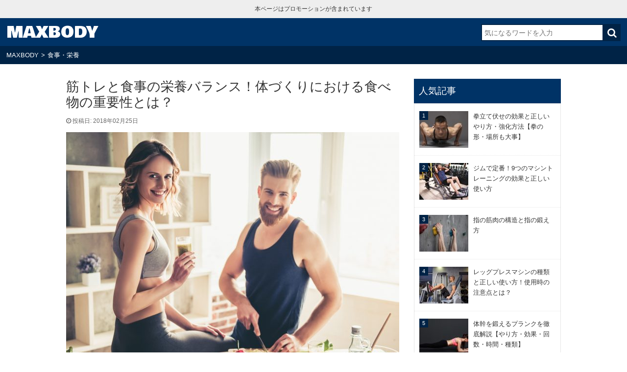

--- FILE ---
content_type: text/html; charset=UTF-8
request_url: https://maxbody.jp/1410
body_size: 15725
content:
<!DOCTYPE html><html dir="ltr" lang="ja"><head prefix="og: http://ogp.me/ns# fb: http://ogp.me/ns/fb# article: http://ogp.me/ns/article#"><meta charset="UTF-8"><meta name="viewport" content="width=device-width, initial-scale=1"><link href='https://fonts.googleapis.com/css?family=Bowlby+One' rel='stylesheet' type='text/css'><link rel="stylesheet" href="//maxcdn.bootstrapcdn.com/font-awesome/4.4.0/css/font-awesome.min.css"> <script src="https://ajax.googleapis.com/ajax/libs/jquery/1.12.4/jquery.min.js"></script> <script async src="//pagead2.googlesyndication.com/pagead/js/adsbygoogle.js"></script> <script>(adsbygoogle = window.adsbygoogle || []).push({
          google_ad_client: "ca-pub-0459095402800053",
          enable_page_level_ads: true
     });</script>  <script async src="https://www.googletagmanager.com/gtag/js?id=UA-77052747-1"></script> <script>window.dataLayer = window.dataLayer || [];
  function gtag(){dataLayer.push(arguments);}
  gtag('js', new Date());

  gtag('config', 'UA-77052747-1');</script> <link media="all" href="https://maxbody.jp/wp-content/cache/autoptimize/css/autoptimize_42f9304f7e1840488c148d40d7697242.css" rel="stylesheet"><title>筋トレと食事の栄養バランス！体づくりにおける食べ物の重要性とは？ | 筋トレ専門サイト【MAXBODY】</title><meta name="description" content="筋トレでは食事の栄養バランスがとても大切です。トレ―ニングの内容もさることながら、筋肉の成長に必要な栄養素をし" /><meta name="robots" content="max-image-preview:large" /><link rel="canonical" href="https://maxbody.jp/1410" /><meta name="generator" content="All in One SEO (AIOSEO) 4.5.9.2" /><meta name="google" content="nositelinkssearchbox" /> <script type="application/ld+json" class="aioseo-schema">{"@context":"https:\/\/schema.org","@graph":[{"@type":"Article","@id":"https:\/\/maxbody.jp\/1410#article","name":"\u7b4b\u30c8\u30ec\u3068\u98df\u4e8b\u306e\u6804\u990a\u30d0\u30e9\u30f3\u30b9\uff01\u4f53\u3065\u304f\u308a\u306b\u304a\u3051\u308b\u98df\u3079\u7269\u306e\u91cd\u8981\u6027\u3068\u306f\uff1f | \u7b4b\u30c8\u30ec\u5c02\u9580\u30b5\u30a4\u30c8\u3010MAXBODY\u3011","headline":"\u7b4b\u30c8\u30ec\u3068\u98df\u4e8b\u306e\u6804\u990a\u30d0\u30e9\u30f3\u30b9\uff01\u4f53\u3065\u304f\u308a\u306b\u304a\u3051\u308b\u98df\u3079\u7269\u306e\u91cd\u8981\u6027\u3068\u306f\uff1f","author":{"@id":"https:\/\/maxbody.jp\/author\/mseahji548jfmklas#author"},"publisher":{"@id":"https:\/\/maxbody.jp\/#organization"},"image":{"@type":"ImageObject","url":"https:\/\/maxbody.jp\/wp-content\/uploads\/2018\/02\/Fotolia_144333573_Subscription_Monthly_M.jpg","width":1562,"height":1216,"caption":"\u7b4b\u30c8\u30ec\u3068\u98df\u4e8b\u306e\u30a4\u30e1\u30fc\u30b8"},"datePublished":"2018-02-25T10:00:10+09:00","dateModified":"2018-02-15T03:12:08+09:00","inLanguage":"ja","mainEntityOfPage":{"@id":"https:\/\/maxbody.jp\/1410#webpage"},"isPartOf":{"@id":"https:\/\/maxbody.jp\/1410#webpage"},"articleSection":"\u98df\u4e8b\u30fb\u6804\u990a"},{"@type":"BreadcrumbList","@id":"https:\/\/maxbody.jp\/1410#breadcrumblist","itemListElement":[{"@type":"ListItem","@id":"https:\/\/maxbody.jp\/#listItem","position":1,"name":"\u5bb6"}]},{"@type":"Organization","@id":"https:\/\/maxbody.jp\/#organization","name":"MAXBODY","url":"https:\/\/maxbody.jp\/"},{"@type":"Person","@id":"https:\/\/maxbody.jp\/author\/mseahji548jfmklas#author","url":"https:\/\/maxbody.jp\/author\/mseahji548jfmklas","name":"\u30dc\u30c7\u30a3\u30d3\u30eb\u30c0\u30fc\u52dd\u9593","image":{"@type":"ImageObject","@id":"https:\/\/maxbody.jp\/1410#authorImage","url":"https:\/\/secure.gravatar.com\/avatar\/9230f49b255b746f123e4fd018613a32?s=96&d=mm&r=g","width":96,"height":96,"caption":"\u30dc\u30c7\u30a3\u30d3\u30eb\u30c0\u30fc\u52dd\u9593"}},{"@type":"WebPage","@id":"https:\/\/maxbody.jp\/1410#webpage","url":"https:\/\/maxbody.jp\/1410","name":"\u7b4b\u30c8\u30ec\u3068\u98df\u4e8b\u306e\u6804\u990a\u30d0\u30e9\u30f3\u30b9\uff01\u4f53\u3065\u304f\u308a\u306b\u304a\u3051\u308b\u98df\u3079\u7269\u306e\u91cd\u8981\u6027\u3068\u306f\uff1f | \u7b4b\u30c8\u30ec\u5c02\u9580\u30b5\u30a4\u30c8\u3010MAXBODY\u3011","description":"\u7b4b\u30c8\u30ec\u3067\u306f\u98df\u4e8b\u306e\u6804\u990a\u30d0\u30e9\u30f3\u30b9\u304c\u3068\u3066\u3082\u5927\u5207\u3067\u3059\u3002\u30c8\u30ec\u2015\u30cb\u30f3\u30b0\u306e\u5185\u5bb9\u3082\u3055\u308b\u3053\u3068\u306a\u304c\u3089\u3001\u7b4b\u8089\u306e\u6210\u9577\u306b\u5fc5\u8981\u306a\u6804\u990a\u7d20\u3092\u3057","inLanguage":"ja","isPartOf":{"@id":"https:\/\/maxbody.jp\/#website"},"breadcrumb":{"@id":"https:\/\/maxbody.jp\/1410#breadcrumblist"},"author":{"@id":"https:\/\/maxbody.jp\/author\/mseahji548jfmklas#author"},"creator":{"@id":"https:\/\/maxbody.jp\/author\/mseahji548jfmklas#author"},"image":{"@type":"ImageObject","url":"https:\/\/maxbody.jp\/wp-content\/uploads\/2018\/02\/Fotolia_144333573_Subscription_Monthly_M.jpg","@id":"https:\/\/maxbody.jp\/1410\/#mainImage","width":1562,"height":1216,"caption":"\u7b4b\u30c8\u30ec\u3068\u98df\u4e8b\u306e\u30a4\u30e1\u30fc\u30b8"},"primaryImageOfPage":{"@id":"https:\/\/maxbody.jp\/1410#mainImage"},"datePublished":"2018-02-25T10:00:10+09:00","dateModified":"2018-02-15T03:12:08+09:00"},{"@type":"WebSite","@id":"https:\/\/maxbody.jp\/#website","url":"https:\/\/maxbody.jp\/","name":"MAXBODY","description":"\u6700\u9ad8\u306e\u8eab\u4f53\u3092\u4f5c\u308b\u7b4b\u30c8\u30ec\u6cd5\u304c\u308f\u304b\u308b\u30b5\u30a4\u30c8","inLanguage":"ja","publisher":{"@id":"https:\/\/maxbody.jp\/#organization"}}]}</script> <link rel='dns-prefetch' href='//secure.gravatar.com' /><link rel='dns-prefetch' href='//stats.wp.com' /><link rel='dns-prefetch' href='//v0.wordpress.com' /><link rel="alternate" type="application/rss+xml" title="MAXBODY &raquo; フィード" href="https://maxbody.jp/feed" /><link rel="alternate" type="application/rss+xml" title="MAXBODY &raquo; コメントフィード" href="https://maxbody.jp/comments/feed" /><link rel="alternate" type="application/rss+xml" title="MAXBODY &raquo; 筋トレと食事の栄養バランス！体づくりにおける食べ物の重要性とは？ のコメントのフィード" href="https://maxbody.jp/1410/feed" /> <script type="text/javascript">window._wpemojiSettings = {"baseUrl":"https:\/\/s.w.org\/images\/core\/emoji\/14.0.0\/72x72\/","ext":".png","svgUrl":"https:\/\/s.w.org\/images\/core\/emoji\/14.0.0\/svg\/","svgExt":".svg","source":{"concatemoji":"https:\/\/maxbody.jp\/wp-includes\/js\/wp-emoji-release.min.js?ver=6.4.7"}};
/*! This file is auto-generated */
!function(i,n){var o,s,e;function c(e){try{var t={supportTests:e,timestamp:(new Date).valueOf()};sessionStorage.setItem(o,JSON.stringify(t))}catch(e){}}function p(e,t,n){e.clearRect(0,0,e.canvas.width,e.canvas.height),e.fillText(t,0,0);var t=new Uint32Array(e.getImageData(0,0,e.canvas.width,e.canvas.height).data),r=(e.clearRect(0,0,e.canvas.width,e.canvas.height),e.fillText(n,0,0),new Uint32Array(e.getImageData(0,0,e.canvas.width,e.canvas.height).data));return t.every(function(e,t){return e===r[t]})}function u(e,t,n){switch(t){case"flag":return n(e,"\ud83c\udff3\ufe0f\u200d\u26a7\ufe0f","\ud83c\udff3\ufe0f\u200b\u26a7\ufe0f")?!1:!n(e,"\ud83c\uddfa\ud83c\uddf3","\ud83c\uddfa\u200b\ud83c\uddf3")&&!n(e,"\ud83c\udff4\udb40\udc67\udb40\udc62\udb40\udc65\udb40\udc6e\udb40\udc67\udb40\udc7f","\ud83c\udff4\u200b\udb40\udc67\u200b\udb40\udc62\u200b\udb40\udc65\u200b\udb40\udc6e\u200b\udb40\udc67\u200b\udb40\udc7f");case"emoji":return!n(e,"\ud83e\udef1\ud83c\udffb\u200d\ud83e\udef2\ud83c\udfff","\ud83e\udef1\ud83c\udffb\u200b\ud83e\udef2\ud83c\udfff")}return!1}function f(e,t,n){var r="undefined"!=typeof WorkerGlobalScope&&self instanceof WorkerGlobalScope?new OffscreenCanvas(300,150):i.createElement("canvas"),a=r.getContext("2d",{willReadFrequently:!0}),o=(a.textBaseline="top",a.font="600 32px Arial",{});return e.forEach(function(e){o[e]=t(a,e,n)}),o}function t(e){var t=i.createElement("script");t.src=e,t.defer=!0,i.head.appendChild(t)}"undefined"!=typeof Promise&&(o="wpEmojiSettingsSupports",s=["flag","emoji"],n.supports={everything:!0,everythingExceptFlag:!0},e=new Promise(function(e){i.addEventListener("DOMContentLoaded",e,{once:!0})}),new Promise(function(t){var n=function(){try{var e=JSON.parse(sessionStorage.getItem(o));if("object"==typeof e&&"number"==typeof e.timestamp&&(new Date).valueOf()<e.timestamp+604800&&"object"==typeof e.supportTests)return e.supportTests}catch(e){}return null}();if(!n){if("undefined"!=typeof Worker&&"undefined"!=typeof OffscreenCanvas&&"undefined"!=typeof URL&&URL.createObjectURL&&"undefined"!=typeof Blob)try{var e="postMessage("+f.toString()+"("+[JSON.stringify(s),u.toString(),p.toString()].join(",")+"));",r=new Blob([e],{type:"text/javascript"}),a=new Worker(URL.createObjectURL(r),{name:"wpTestEmojiSupports"});return void(a.onmessage=function(e){c(n=e.data),a.terminate(),t(n)})}catch(e){}c(n=f(s,u,p))}t(n)}).then(function(e){for(var t in e)n.supports[t]=e[t],n.supports.everything=n.supports.everything&&n.supports[t],"flag"!==t&&(n.supports.everythingExceptFlag=n.supports.everythingExceptFlag&&n.supports[t]);n.supports.everythingExceptFlag=n.supports.everythingExceptFlag&&!n.supports.flag,n.DOMReady=!1,n.readyCallback=function(){n.DOMReady=!0}}).then(function(){return e}).then(function(){var e;n.supports.everything||(n.readyCallback(),(e=n.source||{}).concatemoji?t(e.concatemoji):e.wpemoji&&e.twemoji&&(t(e.twemoji),t(e.wpemoji)))}))}((window,document),window._wpemojiSettings);</script> <style id='wp-emoji-styles-inline-css' type='text/css'>img.wp-smiley, img.emoji {
		display: inline !important;
		border: none !important;
		box-shadow: none !important;
		height: 1em !important;
		width: 1em !important;
		margin: 0 0.07em !important;
		vertical-align: -0.1em !important;
		background: none !important;
		padding: 0 !important;
	}</style><style id='wp-block-library-inline-css' type='text/css'>.has-text-align-justify{text-align:justify;}</style><style id='jetpack-sharing-buttons-style-inline-css' type='text/css'>.jetpack-sharing-buttons__services-list{display:flex;flex-direction:row;flex-wrap:wrap;gap:0;list-style-type:none;margin:5px;padding:0}.jetpack-sharing-buttons__services-list.has-small-icon-size{font-size:12px}.jetpack-sharing-buttons__services-list.has-normal-icon-size{font-size:16px}.jetpack-sharing-buttons__services-list.has-large-icon-size{font-size:24px}.jetpack-sharing-buttons__services-list.has-huge-icon-size{font-size:36px}@media print{.jetpack-sharing-buttons__services-list{display:none!important}}.editor-styles-wrapper .wp-block-jetpack-sharing-buttons{gap:0;padding-inline-start:0}ul.jetpack-sharing-buttons__services-list.has-background{padding:1.25em 2.375em}</style><style id='classic-theme-styles-inline-css' type='text/css'>/*! This file is auto-generated */
.wp-block-button__link{color:#fff;background-color:#32373c;border-radius:9999px;box-shadow:none;text-decoration:none;padding:calc(.667em + 2px) calc(1.333em + 2px);font-size:1.125em}.wp-block-file__button{background:#32373c;color:#fff;text-decoration:none}</style><style id='global-styles-inline-css' type='text/css'>body{--wp--preset--color--black: #000000;--wp--preset--color--cyan-bluish-gray: #abb8c3;--wp--preset--color--white: #ffffff;--wp--preset--color--pale-pink: #f78da7;--wp--preset--color--vivid-red: #cf2e2e;--wp--preset--color--luminous-vivid-orange: #ff6900;--wp--preset--color--luminous-vivid-amber: #fcb900;--wp--preset--color--light-green-cyan: #7bdcb5;--wp--preset--color--vivid-green-cyan: #00d084;--wp--preset--color--pale-cyan-blue: #8ed1fc;--wp--preset--color--vivid-cyan-blue: #0693e3;--wp--preset--color--vivid-purple: #9b51e0;--wp--preset--gradient--vivid-cyan-blue-to-vivid-purple: linear-gradient(135deg,rgba(6,147,227,1) 0%,rgb(155,81,224) 100%);--wp--preset--gradient--light-green-cyan-to-vivid-green-cyan: linear-gradient(135deg,rgb(122,220,180) 0%,rgb(0,208,130) 100%);--wp--preset--gradient--luminous-vivid-amber-to-luminous-vivid-orange: linear-gradient(135deg,rgba(252,185,0,1) 0%,rgba(255,105,0,1) 100%);--wp--preset--gradient--luminous-vivid-orange-to-vivid-red: linear-gradient(135deg,rgba(255,105,0,1) 0%,rgb(207,46,46) 100%);--wp--preset--gradient--very-light-gray-to-cyan-bluish-gray: linear-gradient(135deg,rgb(238,238,238) 0%,rgb(169,184,195) 100%);--wp--preset--gradient--cool-to-warm-spectrum: linear-gradient(135deg,rgb(74,234,220) 0%,rgb(151,120,209) 20%,rgb(207,42,186) 40%,rgb(238,44,130) 60%,rgb(251,105,98) 80%,rgb(254,248,76) 100%);--wp--preset--gradient--blush-light-purple: linear-gradient(135deg,rgb(255,206,236) 0%,rgb(152,150,240) 100%);--wp--preset--gradient--blush-bordeaux: linear-gradient(135deg,rgb(254,205,165) 0%,rgb(254,45,45) 50%,rgb(107,0,62) 100%);--wp--preset--gradient--luminous-dusk: linear-gradient(135deg,rgb(255,203,112) 0%,rgb(199,81,192) 50%,rgb(65,88,208) 100%);--wp--preset--gradient--pale-ocean: linear-gradient(135deg,rgb(255,245,203) 0%,rgb(182,227,212) 50%,rgb(51,167,181) 100%);--wp--preset--gradient--electric-grass: linear-gradient(135deg,rgb(202,248,128) 0%,rgb(113,206,126) 100%);--wp--preset--gradient--midnight: linear-gradient(135deg,rgb(2,3,129) 0%,rgb(40,116,252) 100%);--wp--preset--font-size--small: 13px;--wp--preset--font-size--medium: 20px;--wp--preset--font-size--large: 36px;--wp--preset--font-size--x-large: 42px;--wp--preset--spacing--20: 0.44rem;--wp--preset--spacing--30: 0.67rem;--wp--preset--spacing--40: 1rem;--wp--preset--spacing--50: 1.5rem;--wp--preset--spacing--60: 2.25rem;--wp--preset--spacing--70: 3.38rem;--wp--preset--spacing--80: 5.06rem;--wp--preset--shadow--natural: 6px 6px 9px rgba(0, 0, 0, 0.2);--wp--preset--shadow--deep: 12px 12px 50px rgba(0, 0, 0, 0.4);--wp--preset--shadow--sharp: 6px 6px 0px rgba(0, 0, 0, 0.2);--wp--preset--shadow--outlined: 6px 6px 0px -3px rgba(255, 255, 255, 1), 6px 6px rgba(0, 0, 0, 1);--wp--preset--shadow--crisp: 6px 6px 0px rgba(0, 0, 0, 1);}:where(.is-layout-flex){gap: 0.5em;}:where(.is-layout-grid){gap: 0.5em;}body .is-layout-flow > .alignleft{float: left;margin-inline-start: 0;margin-inline-end: 2em;}body .is-layout-flow > .alignright{float: right;margin-inline-start: 2em;margin-inline-end: 0;}body .is-layout-flow > .aligncenter{margin-left: auto !important;margin-right: auto !important;}body .is-layout-constrained > .alignleft{float: left;margin-inline-start: 0;margin-inline-end: 2em;}body .is-layout-constrained > .alignright{float: right;margin-inline-start: 2em;margin-inline-end: 0;}body .is-layout-constrained > .aligncenter{margin-left: auto !important;margin-right: auto !important;}body .is-layout-constrained > :where(:not(.alignleft):not(.alignright):not(.alignfull)){max-width: var(--wp--style--global--content-size);margin-left: auto !important;margin-right: auto !important;}body .is-layout-constrained > .alignwide{max-width: var(--wp--style--global--wide-size);}body .is-layout-flex{display: flex;}body .is-layout-flex{flex-wrap: wrap;align-items: center;}body .is-layout-flex > *{margin: 0;}body .is-layout-grid{display: grid;}body .is-layout-grid > *{margin: 0;}:where(.wp-block-columns.is-layout-flex){gap: 2em;}:where(.wp-block-columns.is-layout-grid){gap: 2em;}:where(.wp-block-post-template.is-layout-flex){gap: 1.25em;}:where(.wp-block-post-template.is-layout-grid){gap: 1.25em;}.has-black-color{color: var(--wp--preset--color--black) !important;}.has-cyan-bluish-gray-color{color: var(--wp--preset--color--cyan-bluish-gray) !important;}.has-white-color{color: var(--wp--preset--color--white) !important;}.has-pale-pink-color{color: var(--wp--preset--color--pale-pink) !important;}.has-vivid-red-color{color: var(--wp--preset--color--vivid-red) !important;}.has-luminous-vivid-orange-color{color: var(--wp--preset--color--luminous-vivid-orange) !important;}.has-luminous-vivid-amber-color{color: var(--wp--preset--color--luminous-vivid-amber) !important;}.has-light-green-cyan-color{color: var(--wp--preset--color--light-green-cyan) !important;}.has-vivid-green-cyan-color{color: var(--wp--preset--color--vivid-green-cyan) !important;}.has-pale-cyan-blue-color{color: var(--wp--preset--color--pale-cyan-blue) !important;}.has-vivid-cyan-blue-color{color: var(--wp--preset--color--vivid-cyan-blue) !important;}.has-vivid-purple-color{color: var(--wp--preset--color--vivid-purple) !important;}.has-black-background-color{background-color: var(--wp--preset--color--black) !important;}.has-cyan-bluish-gray-background-color{background-color: var(--wp--preset--color--cyan-bluish-gray) !important;}.has-white-background-color{background-color: var(--wp--preset--color--white) !important;}.has-pale-pink-background-color{background-color: var(--wp--preset--color--pale-pink) !important;}.has-vivid-red-background-color{background-color: var(--wp--preset--color--vivid-red) !important;}.has-luminous-vivid-orange-background-color{background-color: var(--wp--preset--color--luminous-vivid-orange) !important;}.has-luminous-vivid-amber-background-color{background-color: var(--wp--preset--color--luminous-vivid-amber) !important;}.has-light-green-cyan-background-color{background-color: var(--wp--preset--color--light-green-cyan) !important;}.has-vivid-green-cyan-background-color{background-color: var(--wp--preset--color--vivid-green-cyan) !important;}.has-pale-cyan-blue-background-color{background-color: var(--wp--preset--color--pale-cyan-blue) !important;}.has-vivid-cyan-blue-background-color{background-color: var(--wp--preset--color--vivid-cyan-blue) !important;}.has-vivid-purple-background-color{background-color: var(--wp--preset--color--vivid-purple) !important;}.has-black-border-color{border-color: var(--wp--preset--color--black) !important;}.has-cyan-bluish-gray-border-color{border-color: var(--wp--preset--color--cyan-bluish-gray) !important;}.has-white-border-color{border-color: var(--wp--preset--color--white) !important;}.has-pale-pink-border-color{border-color: var(--wp--preset--color--pale-pink) !important;}.has-vivid-red-border-color{border-color: var(--wp--preset--color--vivid-red) !important;}.has-luminous-vivid-orange-border-color{border-color: var(--wp--preset--color--luminous-vivid-orange) !important;}.has-luminous-vivid-amber-border-color{border-color: var(--wp--preset--color--luminous-vivid-amber) !important;}.has-light-green-cyan-border-color{border-color: var(--wp--preset--color--light-green-cyan) !important;}.has-vivid-green-cyan-border-color{border-color: var(--wp--preset--color--vivid-green-cyan) !important;}.has-pale-cyan-blue-border-color{border-color: var(--wp--preset--color--pale-cyan-blue) !important;}.has-vivid-cyan-blue-border-color{border-color: var(--wp--preset--color--vivid-cyan-blue) !important;}.has-vivid-purple-border-color{border-color: var(--wp--preset--color--vivid-purple) !important;}.has-vivid-cyan-blue-to-vivid-purple-gradient-background{background: var(--wp--preset--gradient--vivid-cyan-blue-to-vivid-purple) !important;}.has-light-green-cyan-to-vivid-green-cyan-gradient-background{background: var(--wp--preset--gradient--light-green-cyan-to-vivid-green-cyan) !important;}.has-luminous-vivid-amber-to-luminous-vivid-orange-gradient-background{background: var(--wp--preset--gradient--luminous-vivid-amber-to-luminous-vivid-orange) !important;}.has-luminous-vivid-orange-to-vivid-red-gradient-background{background: var(--wp--preset--gradient--luminous-vivid-orange-to-vivid-red) !important;}.has-very-light-gray-to-cyan-bluish-gray-gradient-background{background: var(--wp--preset--gradient--very-light-gray-to-cyan-bluish-gray) !important;}.has-cool-to-warm-spectrum-gradient-background{background: var(--wp--preset--gradient--cool-to-warm-spectrum) !important;}.has-blush-light-purple-gradient-background{background: var(--wp--preset--gradient--blush-light-purple) !important;}.has-blush-bordeaux-gradient-background{background: var(--wp--preset--gradient--blush-bordeaux) !important;}.has-luminous-dusk-gradient-background{background: var(--wp--preset--gradient--luminous-dusk) !important;}.has-pale-ocean-gradient-background{background: var(--wp--preset--gradient--pale-ocean) !important;}.has-electric-grass-gradient-background{background: var(--wp--preset--gradient--electric-grass) !important;}.has-midnight-gradient-background{background: var(--wp--preset--gradient--midnight) !important;}.has-small-font-size{font-size: var(--wp--preset--font-size--small) !important;}.has-medium-font-size{font-size: var(--wp--preset--font-size--medium) !important;}.has-large-font-size{font-size: var(--wp--preset--font-size--large) !important;}.has-x-large-font-size{font-size: var(--wp--preset--font-size--x-large) !important;}
.wp-block-navigation a:where(:not(.wp-element-button)){color: inherit;}
:where(.wp-block-post-template.is-layout-flex){gap: 1.25em;}:where(.wp-block-post-template.is-layout-grid){gap: 1.25em;}
:where(.wp-block-columns.is-layout-flex){gap: 2em;}:where(.wp-block-columns.is-layout-grid){gap: 2em;}
.wp-block-pullquote{font-size: 1.5em;line-height: 1.6;}</style><link rel="https://api.w.org/" href="https://maxbody.jp/wp-json/" /><link rel="alternate" type="application/json" href="https://maxbody.jp/wp-json/wp/v2/posts/1410" /><link rel="EditURI" type="application/rsd+xml" title="RSD" href="https://maxbody.jp/xmlrpc.php?rsd" /><link rel='shortlink' href='https://wp.me/p7vNKT-mK' /><link rel="alternate" type="application/json+oembed" href="https://maxbody.jp/wp-json/oembed/1.0/embed?url=https%3A%2F%2Fmaxbody.jp%2F1410" /><link rel="alternate" type="text/xml+oembed" href="https://maxbody.jp/wp-json/oembed/1.0/embed?url=https%3A%2F%2Fmaxbody.jp%2F1410&#038;format=xml" /><style>img#wpstats{display:none}</style><link rel="shortcut icon" type="image/x-icon" href="https://maxbody.jp/wp-content/themes/maxbody/images/favicon.ico" /><style type="text/css">.recentcomments a{display:inline !important;padding:0 !important;margin:0 !important;}</style><link rel="icon" href="https://maxbody.jp/wp-content/uploads/2016/04/cropped-muscle-300x300.png" sizes="32x32" /><link rel="icon" href="https://maxbody.jp/wp-content/uploads/2016/04/cropped-muscle-300x300.png" sizes="192x192" /><link rel="apple-touch-icon" href="https://maxbody.jp/wp-content/uploads/2016/04/cropped-muscle-300x300.png" /><meta name="msapplication-TileImage" content="https://maxbody.jp/wp-content/uploads/2016/04/cropped-muscle-300x300.png" /><meta property="og:locale" content="ja_JP"><meta property="fb:app_id" content="230456537330881"><meta property="og:type" content="article"><meta property="og:title" content="筋トレと食事の栄養バランス！体づくりにおける食べ物の重要性とは？"><meta property="og:url" content="https://maxbody.jp/1410"><meta property="og:description" content="筋トレでは食事の栄養バランスがとても大切です。トレ―ニングの内容もさることながら、筋肉の成長に必要な栄養素をしっかりバランスよく食べないと身体は変わりません。 …"><meta property="og:site_name" content="MAXBODY"><meta property="og:image" content="https://maxbody.jp/wp-content/uploads/2018/02/Fotolia_144333573_Subscription_Monthly_M.jpg"> <script src="https://maxbody.jp/wp-content/cache/autoptimize/js/autoptimize_b2c475d63d79a96cfe68436fff942849.js"></script></head><body class="post-template-default single single-post postid-1410 single-format-standard"><div id="container"><div id="promotion">本ページはプロモーションが含まれています</div><header class="header"><div class="header-inner"><div class="site"><h1><a href="https://maxbody.jp" title="MAXBODY">MAXBODY</a></h1></div><div class="sitenav"><form method="get" class="searchform" id="searchform" role="search"
action="https://maxbody.jp/"><div> <label for="s" class="screen-reader-text">検索:</label> <input type="search" placeholder="気になるワードを入力" name="s" class="field" id="s" value=""> <input type="submit" value="&#xf002;" alt="検索" title="検索" class="submit" id="searchsubmit"></div></form></div></div></header><div id="breadcrumb" class="clearfix"><ul itemscope itemtype="http://schema.org/BreadcrumbList"><li itemprop="itemListElement" itemscope itemtype="http://schema.org/ListItem"><a href="https://maxbody.jp/" itemprop="item"><span itemprop="name">MAXBODY</span></a><meta itemprop="position" content="1" /></li><li>&gt;</li><li itemprop="itemListElement" itemscope itemtype="http://schema.org/ListItem"><a href="https://maxbody.jp/category/meal" itemprop="item"><span itemprop="name">食事・栄養</span></a><meta itemprop="position" content="2" /></li></ul></div><div id="wrap"><div id="main" class="clearfix"><div id="content"><article class="single_post"><header><h1>筋トレと食事の栄養バランス！体づくりにおける食べ物の重要性とは？</h1><div class="kiji-date"> <i class="fa fa-clock-o" aria-hidden="true"></i> 投稿日: 2018年02月25日</div><p class="thumbnails"><img width="680" height="529" src="https://maxbody.jp/wp-content/uploads/2018/02/Fotolia_144333573_Subscription_Monthly_M-680x529.jpg" class="attachment-medium size-medium wp-post-image" alt="筋トレと食事のイメージ" decoding="async" fetchpriority="high" srcset="https://maxbody.jp/wp-content/uploads/2018/02/Fotolia_144333573_Subscription_Monthly_M-680x529.jpg 680w, https://maxbody.jp/wp-content/uploads/2018/02/Fotolia_144333573_Subscription_Monthly_M-385x300.jpg 385w, https://maxbody.jp/wp-content/uploads/2018/02/Fotolia_144333573_Subscription_Monthly_M.jpg 1562w" sizes="(max-width: 680px) 100vw, 680px" /></p></header><p>筋トレでは食事の栄養バランスがとても大切です。トレ―ニングの内容もさることながら、筋肉の成長に必要な栄養素をしっかりバランスよく食べないと身体は変わりません。</p><p>「筋肉はキッチンでつくられる」という名言があるほどです。</p><p>筋トレに必要な栄養素や食事をするタイミングなど、筋トレにおける食事の摂り方をご紹介します。</p><h2>筋トレと食事の栄養バランス</h2><p>筋トレで身体を変えるには、トレ―ニングはもちろんですが休養と食事の管理も忘れてはいけません。トレーニングと休養と食事、この3つを意識しながら体づくりを進めていく必要があります。</p><p>なかでも食事の栄養バランスはとくに重要です。ボディビルダーのなかには体づくりにおいて食事の占める割合は80％と語る人もいます。</p><p>しっかり筋トレをしているのに思うように身体が変わらないという人は、まずは食事の栄養バランスを見直してみることをおすすめします。</p><h3>五大栄養素とPFCバランス</h3><p><noscript><img decoding="async" class="alignnone size-thumbnail wp-image-1416" src="https://maxbody.jp/wp-content/uploads/2018/02/Fotolia_108793215_Subscription_Monthly_M-400x276.jpg" alt="五大栄養素を含む食材のイラスト" width="400" height="276" srcset="https://maxbody.jp/wp-content/uploads/2018/02/Fotolia_108793215_Subscription_Monthly_M-400x276.jpg 400w, https://maxbody.jp/wp-content/uploads/2018/02/Fotolia_108793215_Subscription_Monthly_M-680x470.jpg 680w, https://maxbody.jp/wp-content/uploads/2018/02/Fotolia_108793215_Subscription_Monthly_M.jpg 1658w" sizes="(max-width: 400px) 100vw, 400px" /></noscript><img decoding="async" class="lazyload alignnone size-thumbnail wp-image-1416" src='data:image/svg+xml,%3Csvg%20xmlns=%22http://www.w3.org/2000/svg%22%20viewBox=%220%200%20400%20276%22%3E%3C/svg%3E' data-src="https://maxbody.jp/wp-content/uploads/2018/02/Fotolia_108793215_Subscription_Monthly_M-400x276.jpg" alt="五大栄養素を含む食材のイラスト" width="400" height="276" data-srcset="https://maxbody.jp/wp-content/uploads/2018/02/Fotolia_108793215_Subscription_Monthly_M-400x276.jpg 400w, https://maxbody.jp/wp-content/uploads/2018/02/Fotolia_108793215_Subscription_Monthly_M-680x470.jpg 680w, https://maxbody.jp/wp-content/uploads/2018/02/Fotolia_108793215_Subscription_Monthly_M.jpg 1658w" data-sizes="(max-width: 400px) 100vw, 400px" /></p><p>筋トレにおける食事管理は、五大栄養素（タンパク質、脂質、炭水化物、ビタミン、ミネラル）をバランスよく摂取することです。このうち三大栄養素と呼ばれる、タンパク質（protein）、脂質（fat）、炭水化物（carbohydrate）の栄養バランスのことを、それぞれの頭文字をとって「PFCバランス」と呼んでいます。</p><p>厚生労働省の「日本人の食事摂取基準」によると、理想のPFCバランスは次のように示されています。</p><p class="attention">P（タンパク質）13～20<br /> F（脂質）20～30<br /> C（炭水化物）50～65</p><p>これは理想的な食事をするうえで欠かすことのできない指針となります。</p><p>そして、筋トレの食事メニューを考えるうえでも基本となる指針なので、しっかりと頭の中に入れておきましょう。</p><h3>筋肉の成長に必要な栄養素</h3><p>筋トレの食事では、筋肉の材料となるタンパク質をしっかり摂る必要があります。一般的には、体重1kgあたり1kgのタンパク質が毎日必要とされています。</p><p>さらに、筋トレをした日はタンパク合成が活発になるため、タンパク質もいつもより多く必要になります。<span class="yellow-marker">目安としては体重1kgあたり1,4～1,8kgのタンパク質が推奨</span>されています。体重70kgの人なら98～126gのタンパク質が必要になるのです。</p><p>また、筋肉の成長には炭水化物も大事な栄養素です。炭水化物を摂ると太ると思っている人も少なくありませんが、筋トレによって破壊された筋繊維の回復には炭水化物が必要不可欠なのです。筋トレをした日はタンパク質と一緒に炭水化物もしっかり摂るようにしましょう。</p><h2>増量期と減量期の食事バランス</h2><p><noscript><img decoding="async" class="alignnone size-thumbnail wp-image-1415" src="https://maxbody.jp/wp-content/uploads/2018/02/Fotolia_173413289_Subscription_Monthly_M-400x286.jpg" alt="Healthy lifestyle concept, clean food good health dietary in heart dish with sporty gym aerobic body exercise workout training class equipment, weight scale and sports shoes in fitness center" width="400" height="286" srcset="https://maxbody.jp/wp-content/uploads/2018/02/Fotolia_173413289_Subscription_Monthly_M-400x286.jpg 400w, https://maxbody.jp/wp-content/uploads/2018/02/Fotolia_173413289_Subscription_Monthly_M-680x486.jpg 680w, https://maxbody.jp/wp-content/uploads/2018/02/Fotolia_173413289_Subscription_Monthly_M.jpg 1631w" sizes="(max-width: 400px) 100vw, 400px" /></noscript><img decoding="async" class="lazyload alignnone size-thumbnail wp-image-1415" src='data:image/svg+xml,%3Csvg%20xmlns=%22http://www.w3.org/2000/svg%22%20viewBox=%220%200%20400%20286%22%3E%3C/svg%3E' data-src="https://maxbody.jp/wp-content/uploads/2018/02/Fotolia_173413289_Subscription_Monthly_M-400x286.jpg" alt="Healthy lifestyle concept, clean food good health dietary in heart dish with sporty gym aerobic body exercise workout training class equipment, weight scale and sports shoes in fitness center" width="400" height="286" data-srcset="https://maxbody.jp/wp-content/uploads/2018/02/Fotolia_173413289_Subscription_Monthly_M-400x286.jpg 400w, https://maxbody.jp/wp-content/uploads/2018/02/Fotolia_173413289_Subscription_Monthly_M-680x486.jpg 680w, https://maxbody.jp/wp-content/uploads/2018/02/Fotolia_173413289_Subscription_Monthly_M.jpg 1631w" data-sizes="(max-width: 400px) 100vw, 400px" /></p><p>筋トレの食事メニューを組み立てるには、1日あたりのPFCバランスと摂取カロリーを考える必要があります。</p><p>習慣的に週2回以上の筋トレをしている人なら、基本的に高タンパクな食事を意識します。PFCバランスでいえば、P：F：C＝40：20：40あたりが目安になるでしょう。</p><p>ただし、PFCバランスや摂取カロリーは1人ひとりの生活環境や運動習慣によって異なるため、自分のライフスタイルに最も適した食事メニューを把握しておく必要があります。</p><p>これをベースにして、増量減量といった目的に合わせてPFCバランスと摂取カロリーを崩していくのです。</p><h3>増量期の食事バランスと摂取カロリー</h3><p>筋肉を増やす、いわゆる増量期では摂取カロリーが消費カロリーを上回る食事メニューを組み立てます。</p><p>普段よりも炭水化物を多めに、<span class="yellow-marker">栄養バランス的には、P：F：C＝30：20：50あたりを目安</span>にして、全体の食事量も増やしていきます。</p><p>ただし、炭水化物が増えるので、当然ながら体脂肪も増えてしまいます。これに抵抗を感じる人も少なくありませんが、原則的に脂肪を増やさずに筋肉だけを大きくすることはできないとされています。</p><p>脂肪が増えることで筋肉の断面積そのものが大きくなり、トレーニングで扱える重量も増えて筋肉量が増加するという理由です。</p><h3>減量期の食事バランスと摂取カロリー</h3><p>体を絞りたい、いわゆる減量期では摂取カロリーが消費カロリーを下回る食事メニューを組み立てます。</p><p>普段よりも炭水化物を減らした食事を意識して、<span class="yellow-marker">栄養バランス的には、P：F：C＝40：25：35あたりを目安</span>に、全体の食事量を減らしていきます。</p><p>1日あたりの摂取カロリーが消費カロリーを下回ることで、体脂肪がエネルギーとして使われていきます。</p><p>ですが、基礎代謝量を下回るように極端な食事制限をすると、筋肉が分解されてエネルギーとして使われてしまい、上手く脂肪を減らすことができなくなってしまいます。</p><p>最近では身体をケトン体に誘導し、体脂肪をエネルギーとして使えるようにするダイエット方法が人気ですが、これはボディビルダーが大会前に短期間で体を絞る方法です。</p><p class="point">まずは摂取カロリーを意識して時間をかけてじっくり脂肪を減らしていくのが良いでしょう。</p><h2>食事をするタイミング</h2><p>食事の回数は朝昼晩の1日3食が一般的ですが、<span class="yellow-marker">筋トレで体づくりをする期間は1日5回の食事回数がおすすめ</span>です。</p><p>ちょうど午前と午後に、おやつの時間を設けるというイメージです。</p><p>ただし、これは1日あたりの摂取カロリーを増やすことが目的ではありません。あくまで1日あたりの摂取カロリーはそのままで、1回の食事量を少なくして、細かく5回に分けて食べるということです。</p><p>これは、空腹感を感じると糖質不足を補うため、筋肉が分解されてエネルギーとして使われてしまうメカニズムを防ぐためです。また、内臓に負担をかけないように食事の間隔は少なくとも3時間は空けてるようにしましょう。</p><h3>筋トレ前の食事について</h3><p> <noscript><img decoding="async" class="alignnone size-thumbnail wp-image-1413" src="https://maxbody.jp/wp-content/uploads/2018/02/Fotolia_176774653_Subscription_Monthly_M-400x267.jpg" alt="筋トレ前の食事　バナナやスムージー" width="400" height="267" srcset="https://maxbody.jp/wp-content/uploads/2018/02/Fotolia_176774653_Subscription_Monthly_M-400x267.jpg 400w, https://maxbody.jp/wp-content/uploads/2018/02/Fotolia_176774653_Subscription_Monthly_M-680x453.jpg 680w, https://maxbody.jp/wp-content/uploads/2018/02/Fotolia_176774653_Subscription_Monthly_M.jpg 1688w" sizes="(max-width: 400px) 100vw, 400px" /></noscript><img decoding="async" class="lazyload alignnone size-thumbnail wp-image-1413" src='data:image/svg+xml,%3Csvg%20xmlns=%22http://www.w3.org/2000/svg%22%20viewBox=%220%200%20400%20267%22%3E%3C/svg%3E' data-src="https://maxbody.jp/wp-content/uploads/2018/02/Fotolia_176774653_Subscription_Monthly_M-400x267.jpg" alt="筋トレ前の食事　バナナやスムージー" width="400" height="267" data-srcset="https://maxbody.jp/wp-content/uploads/2018/02/Fotolia_176774653_Subscription_Monthly_M-400x267.jpg 400w, https://maxbody.jp/wp-content/uploads/2018/02/Fotolia_176774653_Subscription_Monthly_M-680x453.jpg 680w, https://maxbody.jp/wp-content/uploads/2018/02/Fotolia_176774653_Subscription_Monthly_M.jpg 1688w" data-sizes="(max-width: 400px) 100vw, 400px" /></p><p>筋トレの1～2時間前には、<span class="yellow-marker">おにぎり1個やバナナ1本などの軽い食事をするのが良い</span>とされています。これは、空腹による筋肉の分解を抑えるためと考えられています。ですが、これにはさまざまな説があります。</p><p>まず、ジョギングやスイミングといった長時間おこなう有酸素運動は体脂肪をエネルギーとして使うため、スタミナ維持のためにも運動前の栄養補給が必要になります。ですが、無酸素運動である筋トレは、筋肉のなかになる筋グリコーゲンなどを短時間の間にエネルギーとして使う必要があるため、極端にお腹が空いていなければ無理に筋トレ前に食事をする必要は無いという説です。</p><p>また、アスリートのなかにも集中力が下がりパフォーマンスが低下するという理由で、競技の前は食事を控える人も少なくありません。こうした理由から、食事をするなら筋トレ後のタンパク合成が高まっている状態のときに、栄養バランスを考えた食事をすることをおすすめします。</p><h3>プロテインでタンパク質不足を補う</h3><p><noscript><img decoding="async" class="alignnone size-thumbnail wp-image-1411" src="https://maxbody.jp/wp-content/uploads/2018/02/Fotolia_177614024_Subscription_Monthly_M-400x267.jpg" alt="ホエイプロテイン" width="400" height="267" srcset="https://maxbody.jp/wp-content/uploads/2018/02/Fotolia_177614024_Subscription_Monthly_M-400x267.jpg 400w, https://maxbody.jp/wp-content/uploads/2018/02/Fotolia_177614024_Subscription_Monthly_M-680x453.jpg 680w, https://maxbody.jp/wp-content/uploads/2018/02/Fotolia_177614024_Subscription_Monthly_M.jpg 1688w" sizes="(max-width: 400px) 100vw, 400px" /></noscript><img decoding="async" class="lazyload alignnone size-thumbnail wp-image-1411" src='data:image/svg+xml,%3Csvg%20xmlns=%22http://www.w3.org/2000/svg%22%20viewBox=%220%200%20400%20267%22%3E%3C/svg%3E' data-src="https://maxbody.jp/wp-content/uploads/2018/02/Fotolia_177614024_Subscription_Monthly_M-400x267.jpg" alt="ホエイプロテイン" width="400" height="267" data-srcset="https://maxbody.jp/wp-content/uploads/2018/02/Fotolia_177614024_Subscription_Monthly_M-400x267.jpg 400w, https://maxbody.jp/wp-content/uploads/2018/02/Fotolia_177614024_Subscription_Monthly_M-680x453.jpg 680w, https://maxbody.jp/wp-content/uploads/2018/02/Fotolia_177614024_Subscription_Monthly_M.jpg 1688w" data-sizes="(max-width: 400px) 100vw, 400px" /></p><p>筋トレに欠かせないサプリメントといえば、やはりプロテインです。</p><p>筋肉の材料となるタンパク質を食事から摂る場合、脂質や炭水化物といったタンパク質以外の栄養も含まれるためカロリー過多になりがちです。その点、プロテインならカロリーを抑え必要なタンパク質を手軽に摂取することができます。</p><p>筋トレ初心者のなかには、プロテインを飲むだけで筋肉がつくと思っている人がいるかもしれませんが、筋トレによるタンパク質不足を補うサプリメントというが正しい認識です。</p><p>また、ひと口にプロテインといっても、原料が異なるさまざまなプロテインがあります。筋トレ後30分以内のゴールデンタイムには吸収の速いホエイプロテイン、休養中のタンパク質補給ならガゼインプロテイン、就寝前のタンパク質補給ならソイプロテインといったように、目的や用途に合わせて使い分けるのが良いでしょう。</p><h3>アミノ酸のサプリメントもおすすめ</h3><p><noscript><img decoding="async" class="alignnone size-thumbnail wp-image-1414" src="https://maxbody.jp/wp-content/uploads/2018/02/Fotolia_117725278_Subscription_Monthly_M-300x300.jpg" alt="サプリメント / アミノ酸" width="300" height="300" srcset="https://maxbody.jp/wp-content/uploads/2018/02/Fotolia_117725278_Subscription_Monthly_M-300x300.jpg 300w, https://maxbody.jp/wp-content/uploads/2018/02/Fotolia_117725278_Subscription_Monthly_M-680x680.jpg 680w, https://maxbody.jp/wp-content/uploads/2018/02/Fotolia_117725278_Subscription_Monthly_M.jpg 1378w" sizes="(max-width: 300px) 100vw, 300px" /></noscript><img decoding="async" class="lazyload alignnone size-thumbnail wp-image-1414" src='data:image/svg+xml,%3Csvg%20xmlns=%22http://www.w3.org/2000/svg%22%20viewBox=%220%200%20300%20300%22%3E%3C/svg%3E' data-src="https://maxbody.jp/wp-content/uploads/2018/02/Fotolia_117725278_Subscription_Monthly_M-300x300.jpg" alt="サプリメント / アミノ酸" width="300" height="300" data-srcset="https://maxbody.jp/wp-content/uploads/2018/02/Fotolia_117725278_Subscription_Monthly_M-300x300.jpg 300w, https://maxbody.jp/wp-content/uploads/2018/02/Fotolia_117725278_Subscription_Monthly_M-680x680.jpg 680w, https://maxbody.jp/wp-content/uploads/2018/02/Fotolia_117725278_Subscription_Monthly_M.jpg 1378w" data-sizes="(max-width: 300px) 100vw, 300px" /></p><p>筋トレの栄養補給にはプロテインの代わりにアミノ酸のサプリメントもおすすめです。</p><p>プロテインは体内でアミノ酸に分解されてから体の各部に運ばれますが、アミノ酸サプリメントなら分解の過程をカットできるため、体への吸収スピードが速くなるというメリットがあります。</p><p>人気のアミノ酸サプリメントにはBCAA（バリン・ロイシン・イソロイシン）やクレアチンなどがありますが、アミノ酸には「桶理論」というものがあり、何かひとつのアミノ酸だけを摂っても、他のアミノ酸が不足していると有効に使われないというメカニズムがあります。</p><p class="point">そのため、アミノ酸サプリメントを選ぶなら、体内では合成できない9つの必須アミノ酸をバランスよく含んだEAA（essential amino acids）がおすすめです。</p><p>テキサス大学の研究者によれば、筋トレの前後でEAAと炭水化物を同時に摂取したところ、何も摂らないグループと比較してタンパク質合成率が751％も増大したという実験結果もあるほどです。</p><h2>まとめ</h2><p>筋トレで効率的に体づくりを進めるなら、トレーニング、休養、食事の3つがポイントです。なかでも栄養バランスや摂取カロリーといった食事管理がとくに重要です。</p><p>極端な食事制限などで栄養が偏ると筋肉の成長も低下し、体脂肪も落としづらくなってしまいます。</p><p>基本は五大栄養素の必要量をバランスよく食べ、サプリメントを上手に活用しながら筋トレを継続していくことが大切です。</p></article><aside><p class="align-center">スポンサーリンク<br /><script async src="//pagead2.googlesyndication.com/pagead/js/adsbygoogle.js"></script>  <ins class="adsbygoogle"
 style="display:block"
 data-ad-client="ca-pub-0459095402800053"
 data-ad-slot="6652332554"
 data-ad-format="auto"
 data-full-width-responsive="true"></ins> <script>(adsbygoogle = window.adsbygoogle || []).push({});</script></p></aside><aside id="snsgroup"><p>最後までお読みいただきましてありがとうございました。<br>参考になりましたら、下記ボタンからシェアしていただけると嬉しいです。</p><ul class="share"><li class="twitter"> <a href="https://twitter.com/share?count=horizontal&amp;original_referer=https://maxbody.jp/1410&amp;text=筋トレと食事の栄養バランス！体づくりにおける食べ物の重要性とは？&amp;url=https://maxbody.jp/1410" onClick="window.open(this.href, 'tweetwindow', 'width=550, height=450,personalbar=0,toolbar=0,scrollbars=1,resizable=1'); return false;"><i class="fa fa-twitter" aria-hidden="true"></i>Twitter</a></li><li class="hatena"> <a href="https://b.hatena.ne.jp/entry/https://maxbody.jp/1410" class="hatena-bookmark-button" data-hatena-bookmark-layout="simple" title="このエントリーをはてなブックマークに追加"><noscript><img src="https://maxbody.jp/wp-content/themes/maxbody/images/hatena.png" alt="はてなブックマーク" width="18" height="17" /></noscript><img class="lazyload" src='data:image/svg+xml,%3Csvg%20xmlns=%22http://www.w3.org/2000/svg%22%20viewBox=%220%200%2018%2017%22%3E%3C/svg%3E' data-src="https://maxbody.jp/wp-content/themes/maxbody/images/hatena.png" alt="はてなブックマーク" width="18" height="17" />Hatena</a><script type="text/javascript" src="https://b.st-hatena.com/js/bookmark_button.js" charset="utf-8" async="async"></script> </li><li class="facebook"> <a href="https://www.facebook.com/share.php?u=https://maxbody.jp/1410" onClick="window.open(this.href, 'FBwindow', 'width=650, height=450, menubar=no, toolbar=no, scrollbars=yes'); return false;"> <i class="fa fa-facebook" aria-hidden="true"></i>Facebook</a></li><li class="googleplus"> <a href="https://plus.google.com/share?url=https://maxbody.jp/1410" onClick="window.open(this.href, 'Gwindow', 'width=650, height=450, menubar=no, toolbar=no, scrollbars=yes'); return false;"><i class="fa fa-google-plus" aria-hidden="true"></i>Google+</a></li></ul></aside ><aside id="related"><h3>関連記事</h3> <script async src="//pagead2.googlesyndication.com/pagead/js/adsbygoogle.js"></script> <ins class="adsbygoogle"
 style="display:block"
 data-ad-format="autorelaxed"
 data-ad-client="ca-pub-0459095402800053"
 data-ad-slot="4675628293"></ins> <script>(adsbygoogle = window.adsbygoogle || []).push({});</script> </aside><aside id="pickup"><h3>ピックアップ</h3><ul class="relate-list"><li><a href="https://maxbody.jp/577" title="SIXPADの効果を徹底検証！効果的な使い方や使用上の注意を解説"><noscript><img width="100" height="75" src="https://maxbody.jp/wp-content/uploads/2017/01/sixpad-nakami-100x75.jpg" class="attachment-small size-small wp-post-image" alt="" decoding="async" srcset="https://maxbody.jp/wp-content/uploads/2017/01/sixpad-nakami-100x75.jpg 100w, https://maxbody.jp/wp-content/uploads/2017/01/sixpad-nakami-1000x750.jpg 1000w, https://maxbody.jp/wp-content/uploads/2017/01/sixpad-nakami-400x300.jpg 400w" sizes="(max-width: 100px) 100vw, 100px" /></noscript><img width="100" height="75" src='data:image/svg+xml,%3Csvg%20xmlns=%22http://www.w3.org/2000/svg%22%20viewBox=%220%200%20100%2075%22%3E%3C/svg%3E' data-src="https://maxbody.jp/wp-content/uploads/2017/01/sixpad-nakami-100x75.jpg" class="lazyload attachment-small size-small wp-post-image" alt="" decoding="async" data-srcset="https://maxbody.jp/wp-content/uploads/2017/01/sixpad-nakami-100x75.jpg 100w, https://maxbody.jp/wp-content/uploads/2017/01/sixpad-nakami-1000x750.jpg 1000w, https://maxbody.jp/wp-content/uploads/2017/01/sixpad-nakami-400x300.jpg 400w" data-sizes="(max-width: 100px) 100vw, 100px" />SIXPADの効果を徹底検証！効果的な使い方や使用上の注意を解説</a></li><li><a href="https://maxbody.jp/1371" title="HMBサプリで筋トレ効果を最大化する方法"><noscript><img width="100" height="75" src="https://maxbody.jp/wp-content/uploads/2018/02/Fotolia_171660500_Subscription_Monthly_M-100x75.jpg" class="attachment-small size-small wp-post-image" alt="HMBの構成元素" decoding="async" srcset="https://maxbody.jp/wp-content/uploads/2018/02/Fotolia_171660500_Subscription_Monthly_M-100x75.jpg 100w, https://maxbody.jp/wp-content/uploads/2018/02/Fotolia_171660500_Subscription_Monthly_M-1000x750.jpg 1000w, https://maxbody.jp/wp-content/uploads/2018/02/Fotolia_171660500_Subscription_Monthly_M-400x300.jpg 400w" sizes="(max-width: 100px) 100vw, 100px" /></noscript><img width="100" height="75" src='data:image/svg+xml,%3Csvg%20xmlns=%22http://www.w3.org/2000/svg%22%20viewBox=%220%200%20100%2075%22%3E%3C/svg%3E' data-src="https://maxbody.jp/wp-content/uploads/2018/02/Fotolia_171660500_Subscription_Monthly_M-100x75.jpg" class="lazyload attachment-small size-small wp-post-image" alt="HMBの構成元素" decoding="async" data-srcset="https://maxbody.jp/wp-content/uploads/2018/02/Fotolia_171660500_Subscription_Monthly_M-100x75.jpg 100w, https://maxbody.jp/wp-content/uploads/2018/02/Fotolia_171660500_Subscription_Monthly_M-1000x750.jpg 1000w, https://maxbody.jp/wp-content/uploads/2018/02/Fotolia_171660500_Subscription_Monthly_M-400x300.jpg 400w" data-sizes="(max-width: 100px) 100vw, 100px" />HMBサプリで筋トレ効果を最大化する方法</a></li></ul></aside></div><div id="sidebar" class="clearfix"><aside><h3>人気記事</h3><ul class="popular-post"><li><a href="https://maxbody.jp/1814" title="拳立て伏せの効果と正しいやり方・強化方法【拳の形・場所も大事】"><noscript><img width="100" height="75" src="https://maxbody.jp/wp-content/uploads/2018/07/Fotolia_7757351_Subscription_Monthly_M-100x75.jpg" class="attachment-small size-small wp-post-image" alt="拳立て伏せをする男性" decoding="async" srcset="https://maxbody.jp/wp-content/uploads/2018/07/Fotolia_7757351_Subscription_Monthly_M-100x75.jpg 100w, https://maxbody.jp/wp-content/uploads/2018/07/Fotolia_7757351_Subscription_Monthly_M-1000x750.jpg 1000w, https://maxbody.jp/wp-content/uploads/2018/07/Fotolia_7757351_Subscription_Monthly_M-400x300.jpg 400w" sizes="(max-width: 100px) 100vw, 100px" /></noscript><img width="100" height="75" src='data:image/svg+xml,%3Csvg%20xmlns=%22http://www.w3.org/2000/svg%22%20viewBox=%220%200%20100%2075%22%3E%3C/svg%3E' data-src="https://maxbody.jp/wp-content/uploads/2018/07/Fotolia_7757351_Subscription_Monthly_M-100x75.jpg" class="lazyload attachment-small size-small wp-post-image" alt="拳立て伏せをする男性" decoding="async" data-srcset="https://maxbody.jp/wp-content/uploads/2018/07/Fotolia_7757351_Subscription_Monthly_M-100x75.jpg 100w, https://maxbody.jp/wp-content/uploads/2018/07/Fotolia_7757351_Subscription_Monthly_M-1000x750.jpg 1000w, https://maxbody.jp/wp-content/uploads/2018/07/Fotolia_7757351_Subscription_Monthly_M-400x300.jpg 400w" data-sizes="(max-width: 100px) 100vw, 100px" />拳立て伏せの効果と正しいやり方・強化方法【拳の形・場所も大事】</a></li><li><a href="https://maxbody.jp/796" title="ジムで定番！9つのマシントレーニングの効果と正しい使い方"><noscript><img width="100" height="75" src="https://maxbody.jp/wp-content/uploads/2017/06/Fotolia_162128586_Subscription_Monthly_M-100x75.jpg" class="attachment-small size-small wp-post-image" alt="ジムマシンを使う男性" decoding="async" srcset="https://maxbody.jp/wp-content/uploads/2017/06/Fotolia_162128586_Subscription_Monthly_M-100x75.jpg 100w, https://maxbody.jp/wp-content/uploads/2017/06/Fotolia_162128586_Subscription_Monthly_M-1000x750.jpg 1000w, https://maxbody.jp/wp-content/uploads/2017/06/Fotolia_162128586_Subscription_Monthly_M-400x300.jpg 400w" sizes="(max-width: 100px) 100vw, 100px" /></noscript><img width="100" height="75" src='data:image/svg+xml,%3Csvg%20xmlns=%22http://www.w3.org/2000/svg%22%20viewBox=%220%200%20100%2075%22%3E%3C/svg%3E' data-src="https://maxbody.jp/wp-content/uploads/2017/06/Fotolia_162128586_Subscription_Monthly_M-100x75.jpg" class="lazyload attachment-small size-small wp-post-image" alt="ジムマシンを使う男性" decoding="async" data-srcset="https://maxbody.jp/wp-content/uploads/2017/06/Fotolia_162128586_Subscription_Monthly_M-100x75.jpg 100w, https://maxbody.jp/wp-content/uploads/2017/06/Fotolia_162128586_Subscription_Monthly_M-1000x750.jpg 1000w, https://maxbody.jp/wp-content/uploads/2017/06/Fotolia_162128586_Subscription_Monthly_M-400x300.jpg 400w" data-sizes="(max-width: 100px) 100vw, 100px" />ジムで定番！9つのマシントレーニングの効果と正しい使い方</a></li><li><a href="https://maxbody.jp/840" title="指の筋肉の構造と指の鍛え方"><noscript><img width="100" height="75" src="https://maxbody.jp/wp-content/uploads/2017/07/Fotolia_147977724_Subscription_Monthly_M-100x75.jpg" class="attachment-small size-small wp-post-image" alt="指の筋力がわかるボルタリング" decoding="async" srcset="https://maxbody.jp/wp-content/uploads/2017/07/Fotolia_147977724_Subscription_Monthly_M-100x75.jpg 100w, https://maxbody.jp/wp-content/uploads/2017/07/Fotolia_147977724_Subscription_Monthly_M-1000x750.jpg 1000w, https://maxbody.jp/wp-content/uploads/2017/07/Fotolia_147977724_Subscription_Monthly_M-400x300.jpg 400w" sizes="(max-width: 100px) 100vw, 100px" /></noscript><img width="100" height="75" src='data:image/svg+xml,%3Csvg%20xmlns=%22http://www.w3.org/2000/svg%22%20viewBox=%220%200%20100%2075%22%3E%3C/svg%3E' data-src="https://maxbody.jp/wp-content/uploads/2017/07/Fotolia_147977724_Subscription_Monthly_M-100x75.jpg" class="lazyload attachment-small size-small wp-post-image" alt="指の筋力がわかるボルタリング" decoding="async" data-srcset="https://maxbody.jp/wp-content/uploads/2017/07/Fotolia_147977724_Subscription_Monthly_M-100x75.jpg 100w, https://maxbody.jp/wp-content/uploads/2017/07/Fotolia_147977724_Subscription_Monthly_M-1000x750.jpg 1000w, https://maxbody.jp/wp-content/uploads/2017/07/Fotolia_147977724_Subscription_Monthly_M-400x300.jpg 400w" data-sizes="(max-width: 100px) 100vw, 100px" />指の筋肉の構造と指の鍛え方</a></li><li><a href="https://maxbody.jp/1636" title="レッグプレスマシンの種類と正しい使い方！使用時の注意点とは？"><noscript><img width="100" height="75" src="https://maxbody.jp/wp-content/uploads/2018/05/Fotolia_92829174_Subscription_Monthly_M-100x75.jpg" class="attachment-small size-small wp-post-image" alt="水平型のレッグプレスマシンを使う男性" decoding="async" srcset="https://maxbody.jp/wp-content/uploads/2018/05/Fotolia_92829174_Subscription_Monthly_M-100x75.jpg 100w, https://maxbody.jp/wp-content/uploads/2018/05/Fotolia_92829174_Subscription_Monthly_M-1000x750.jpg 1000w, https://maxbody.jp/wp-content/uploads/2018/05/Fotolia_92829174_Subscription_Monthly_M-400x300.jpg 400w" sizes="(max-width: 100px) 100vw, 100px" /></noscript><img width="100" height="75" src='data:image/svg+xml,%3Csvg%20xmlns=%22http://www.w3.org/2000/svg%22%20viewBox=%220%200%20100%2075%22%3E%3C/svg%3E' data-src="https://maxbody.jp/wp-content/uploads/2018/05/Fotolia_92829174_Subscription_Monthly_M-100x75.jpg" class="lazyload attachment-small size-small wp-post-image" alt="水平型のレッグプレスマシンを使う男性" decoding="async" data-srcset="https://maxbody.jp/wp-content/uploads/2018/05/Fotolia_92829174_Subscription_Monthly_M-100x75.jpg 100w, https://maxbody.jp/wp-content/uploads/2018/05/Fotolia_92829174_Subscription_Monthly_M-1000x750.jpg 1000w, https://maxbody.jp/wp-content/uploads/2018/05/Fotolia_92829174_Subscription_Monthly_M-400x300.jpg 400w" data-sizes="(max-width: 100px) 100vw, 100px" />レッグプレスマシンの種類と正しい使い方！使用時の注意点とは？</a></li><li><a href="https://maxbody.jp/905" title="体幹を鍛えるプランクを徹底解説【やり方・効果・回数・時間・種類】"><noscript><img width="100" height="75" src="https://maxbody.jp/wp-content/uploads/2016/07/Fotolia_101939229_Subscription_Monthly_M-100x75.jpg" class="attachment-small size-small wp-post-image" alt="プランクをする女性" decoding="async" srcset="https://maxbody.jp/wp-content/uploads/2016/07/Fotolia_101939229_Subscription_Monthly_M-100x75.jpg 100w, https://maxbody.jp/wp-content/uploads/2016/07/Fotolia_101939229_Subscription_Monthly_M-1000x750.jpg 1000w, https://maxbody.jp/wp-content/uploads/2016/07/Fotolia_101939229_Subscription_Monthly_M-400x300.jpg 400w" sizes="(max-width: 100px) 100vw, 100px" /></noscript><img width="100" height="75" src='data:image/svg+xml,%3Csvg%20xmlns=%22http://www.w3.org/2000/svg%22%20viewBox=%220%200%20100%2075%22%3E%3C/svg%3E' data-src="https://maxbody.jp/wp-content/uploads/2016/07/Fotolia_101939229_Subscription_Monthly_M-100x75.jpg" class="lazyload attachment-small size-small wp-post-image" alt="プランクをする女性" decoding="async" data-srcset="https://maxbody.jp/wp-content/uploads/2016/07/Fotolia_101939229_Subscription_Monthly_M-100x75.jpg 100w, https://maxbody.jp/wp-content/uploads/2016/07/Fotolia_101939229_Subscription_Monthly_M-1000x750.jpg 1000w, https://maxbody.jp/wp-content/uploads/2016/07/Fotolia_101939229_Subscription_Monthly_M-400x300.jpg 400w" data-sizes="(max-width: 100px) 100vw, 100px" />体幹を鍛えるプランクを徹底解説【やり方・効果・回数・時間・種類】</a></li></ul></aside><aside class="mymenu"><h3>カテゴリ</h3><ul><li class="cat-item cat-item-1"><a href="https://maxbody.jp/category/training">トレーニング法 (191)</a></li><li class="cat-item cat-item-5"><a href="https://maxbody.jp/category/knowledge">豆知識 (61)</a></li><li class="cat-item cat-item-4"><a href="https://maxbody.jp/category/equipment">筋トレ器具 (60)</a></li><li class="cat-item cat-item-2"><a href="https://maxbody.jp/category/meal">食事・栄養 (40)</a></li><li class="cat-item cat-item-3"><a href="https://maxbody.jp/category/diet">ダイエット (25)</a></li></ul></aside><aside><h3>最新記事</h3><ul><li><a href="https://maxbody.jp/2227" title="スパイダープランクの基本から応用まで！レベルの上げ方やポイントが肝！"><noscript><img width="100" height="75" src="https://maxbody.jp/wp-content/uploads/2019/03/AdobeStock_104643476-100x75.jpg" class="attachment-small size-small wp-post-image" alt="" decoding="async" srcset="https://maxbody.jp/wp-content/uploads/2019/03/AdobeStock_104643476-100x75.jpg 100w, https://maxbody.jp/wp-content/uploads/2019/03/AdobeStock_104643476-400x300.jpg 400w" sizes="(max-width: 100px) 100vw, 100px" /></noscript><img width="100" height="75" src='data:image/svg+xml,%3Csvg%20xmlns=%22http://www.w3.org/2000/svg%22%20viewBox=%220%200%20100%2075%22%3E%3C/svg%3E' data-src="https://maxbody.jp/wp-content/uploads/2019/03/AdobeStock_104643476-100x75.jpg" class="lazyload attachment-small size-small wp-post-image" alt="" decoding="async" data-srcset="https://maxbody.jp/wp-content/uploads/2019/03/AdobeStock_104643476-100x75.jpg 100w, https://maxbody.jp/wp-content/uploads/2019/03/AdobeStock_104643476-400x300.jpg 400w" data-sizes="(max-width: 100px) 100vw, 100px" />スパイダープランクの基本から応用まで！レベルの上げ方やポイントが肝！</a></li><li><a href="https://maxbody.jp/2219" title="カーフレイズで鍛えられる筋肉と効果とは？基本的なやり方から応用編まで解説"><noscript><img width="100" height="75" src="https://maxbody.jp/wp-content/uploads/2019/03/AdobeStock_90780510-100x75.jpeg" class="attachment-small size-small wp-post-image" alt="カーフレイズをやる女性　正面と横の動作" decoding="async" srcset="https://maxbody.jp/wp-content/uploads/2019/03/AdobeStock_90780510-100x75.jpeg 100w, https://maxbody.jp/wp-content/uploads/2019/03/AdobeStock_90780510-1000x750.jpeg 1000w, https://maxbody.jp/wp-content/uploads/2019/03/AdobeStock_90780510-400x300.jpeg 400w" sizes="(max-width: 100px) 100vw, 100px" /></noscript><img width="100" height="75" src='data:image/svg+xml,%3Csvg%20xmlns=%22http://www.w3.org/2000/svg%22%20viewBox=%220%200%20100%2075%22%3E%3C/svg%3E' data-src="https://maxbody.jp/wp-content/uploads/2019/03/AdobeStock_90780510-100x75.jpeg" class="lazyload attachment-small size-small wp-post-image" alt="カーフレイズをやる女性　正面と横の動作" decoding="async" data-srcset="https://maxbody.jp/wp-content/uploads/2019/03/AdobeStock_90780510-100x75.jpeg 100w, https://maxbody.jp/wp-content/uploads/2019/03/AdobeStock_90780510-1000x750.jpeg 1000w, https://maxbody.jp/wp-content/uploads/2019/03/AdobeStock_90780510-400x300.jpeg 400w" data-sizes="(max-width: 100px) 100vw, 100px" />カーフレイズで鍛えられる筋肉と効果とは？基本的なやり方から応用編まで解説</a></li><li><a href="https://maxbody.jp/2215" title="筋トレにバナナが効果的な理由と食べるタイミング・適切な量"><noscript><img width="100" height="75" src="https://maxbody.jp/wp-content/uploads/2019/02/AdobeStock_55654908-100x75.jpeg" class="attachment-small size-small wp-post-image" alt="バナナとマッチョ男の影" decoding="async" srcset="https://maxbody.jp/wp-content/uploads/2019/02/AdobeStock_55654908-100x75.jpeg 100w, https://maxbody.jp/wp-content/uploads/2019/02/AdobeStock_55654908-1000x750.jpeg 1000w, https://maxbody.jp/wp-content/uploads/2019/02/AdobeStock_55654908-400x300.jpeg 400w" sizes="(max-width: 100px) 100vw, 100px" /></noscript><img width="100" height="75" src='data:image/svg+xml,%3Csvg%20xmlns=%22http://www.w3.org/2000/svg%22%20viewBox=%220%200%20100%2075%22%3E%3C/svg%3E' data-src="https://maxbody.jp/wp-content/uploads/2019/02/AdobeStock_55654908-100x75.jpeg" class="lazyload attachment-small size-small wp-post-image" alt="バナナとマッチョ男の影" decoding="async" data-srcset="https://maxbody.jp/wp-content/uploads/2019/02/AdobeStock_55654908-100x75.jpeg 100w, https://maxbody.jp/wp-content/uploads/2019/02/AdobeStock_55654908-1000x750.jpeg 1000w, https://maxbody.jp/wp-content/uploads/2019/02/AdobeStock_55654908-400x300.jpeg 400w" data-sizes="(max-width: 100px) 100vw, 100px" />筋トレにバナナが効果的な理由と食べるタイミング・適切な量</a></li><li><a href="https://maxbody.jp/2212" title="筋トレの効果を最大限に引き出す鉄板食材『鶏肉』のメリット"><noscript><img width="100" height="75" src="https://maxbody.jp/wp-content/uploads/2019/02/AdobeStock_199743169-100x75.jpeg" class="attachment-small size-small wp-post-image" alt="鶏モモ正肉" decoding="async" srcset="https://maxbody.jp/wp-content/uploads/2019/02/AdobeStock_199743169-100x75.jpeg 100w, https://maxbody.jp/wp-content/uploads/2019/02/AdobeStock_199743169-1000x750.jpeg 1000w, https://maxbody.jp/wp-content/uploads/2019/02/AdobeStock_199743169-400x300.jpeg 400w" sizes="(max-width: 100px) 100vw, 100px" /></noscript><img width="100" height="75" src='data:image/svg+xml,%3Csvg%20xmlns=%22http://www.w3.org/2000/svg%22%20viewBox=%220%200%20100%2075%22%3E%3C/svg%3E' data-src="https://maxbody.jp/wp-content/uploads/2019/02/AdobeStock_199743169-100x75.jpeg" class="lazyload attachment-small size-small wp-post-image" alt="鶏モモ正肉" decoding="async" data-srcset="https://maxbody.jp/wp-content/uploads/2019/02/AdobeStock_199743169-100x75.jpeg 100w, https://maxbody.jp/wp-content/uploads/2019/02/AdobeStock_199743169-1000x750.jpeg 1000w, https://maxbody.jp/wp-content/uploads/2019/02/AdobeStock_199743169-400x300.jpeg 400w" data-sizes="(max-width: 100px) 100vw, 100px" />筋トレの効果を最大限に引き出す鉄板食材『鶏肉』のメリット</a></li><li><a href="https://maxbody.jp/2203" title="筋トレと飲み物の関係性！筋トレ前後に効果的な飲み物とNG飲料とは？"><noscript><img width="100" height="75" src="https://maxbody.jp/wp-content/uploads/2019/02/AdobeStock_191829147-100x75.jpeg" class="attachment-small size-small wp-post-image" alt="飲み物を飲むジムで身体を鍛える日本人女性" decoding="async" srcset="https://maxbody.jp/wp-content/uploads/2019/02/AdobeStock_191829147-100x75.jpeg 100w, https://maxbody.jp/wp-content/uploads/2019/02/AdobeStock_191829147-1000x750.jpeg 1000w, https://maxbody.jp/wp-content/uploads/2019/02/AdobeStock_191829147-400x300.jpeg 400w" sizes="(max-width: 100px) 100vw, 100px" /></noscript><img width="100" height="75" src='data:image/svg+xml,%3Csvg%20xmlns=%22http://www.w3.org/2000/svg%22%20viewBox=%220%200%20100%2075%22%3E%3C/svg%3E' data-src="https://maxbody.jp/wp-content/uploads/2019/02/AdobeStock_191829147-100x75.jpeg" class="lazyload attachment-small size-small wp-post-image" alt="飲み物を飲むジムで身体を鍛える日本人女性" decoding="async" data-srcset="https://maxbody.jp/wp-content/uploads/2019/02/AdobeStock_191829147-100x75.jpeg 100w, https://maxbody.jp/wp-content/uploads/2019/02/AdobeStock_191829147-1000x750.jpeg 1000w, https://maxbody.jp/wp-content/uploads/2019/02/AdobeStock_191829147-400x300.jpeg 400w" data-sizes="(max-width: 100px) 100vw, 100px" />筋トレと飲み物の関係性！筋トレ前後に効果的な飲み物とNG飲料とは？</a></li></ul></aside></div></div></div><footer id="footer"><div id="footer-inner"><ul id="menu"><li><a title="HOME" href="https://maxbody.jp/">HOME</a></li><li><a href="https://maxbody.jp/manager/" title="運営者情報">運営者情報</a></li><li><a href="https://maxbody.jp/about/" title="当サイトについて">当サイトについて</a></li><li><a href="https://maxbody.jp/privacy-policy/" title="プライバシーポリシー">プライバシーポリシー</a></li><li><a href="https://maxbody.jp/sitemap/" title="サイトマップ">サイトマップ</a></li><li><a href="https://maxbody.jp/ask/" title="お問い合わせ">お問い合わせ</a></li><li><a href="https://maxbody.jp/feed" title="RSS">RSS</a></li></ul><p><small>&copy; 2026 MAXBODY</small></p></div></footer><div id="up-top"><i class="fa fa-arrow-circle-up" aria-hidden="true"></i></div></div> <noscript><style>.lazyload{display:none;}</style></noscript><script data-noptimize="1">window.lazySizesConfig=window.lazySizesConfig||{};window.lazySizesConfig.loadMode=1;</script><script async data-noptimize="1" src='https://maxbody.jp/wp-content/plugins/autoptimize/classes/external/js/lazysizes.min.js?ao_version=3.1.11'></script> <script type="text/javascript" id="contact-form-7-js-extra">var wpcf7 = {"api":{"root":"https:\/\/maxbody.jp\/wp-json\/","namespace":"contact-form-7\/v1"}};</script> <script type="text/javascript" src="https://stats.wp.com/e-202605.js" id="jetpack-stats-js" data-wp-strategy="defer"></script> <script type="text/javascript" id="jetpack-stats-js-after">_stq = window._stq || [];
_stq.push([ "view", JSON.parse("{\"v\":\"ext\",\"blog\":\"111013783\",\"post\":\"1410\",\"tz\":\"9\",\"srv\":\"maxbody.jp\",\"j\":\"1:13.2.3\"}") ]);
_stq.push([ "clickTrackerInit", "111013783", "1410" ]);</script> </body></html>

--- FILE ---
content_type: text/html; charset=utf-8
request_url: https://www.google.com/recaptcha/api2/aframe
body_size: 267
content:
<!DOCTYPE HTML><html><head><meta http-equiv="content-type" content="text/html; charset=UTF-8"></head><body><script nonce="7ZIimk5S6HnE_smZDCYDwA">/** Anti-fraud and anti-abuse applications only. See google.com/recaptcha */ try{var clients={'sodar':'https://pagead2.googlesyndication.com/pagead/sodar?'};window.addEventListener("message",function(a){try{if(a.source===window.parent){var b=JSON.parse(a.data);var c=clients[b['id']];if(c){var d=document.createElement('img');d.src=c+b['params']+'&rc='+(localStorage.getItem("rc::a")?sessionStorage.getItem("rc::b"):"");window.document.body.appendChild(d);sessionStorage.setItem("rc::e",parseInt(sessionStorage.getItem("rc::e")||0)+1);localStorage.setItem("rc::h",'1769903517063');}}}catch(b){}});window.parent.postMessage("_grecaptcha_ready", "*");}catch(b){}</script></body></html>